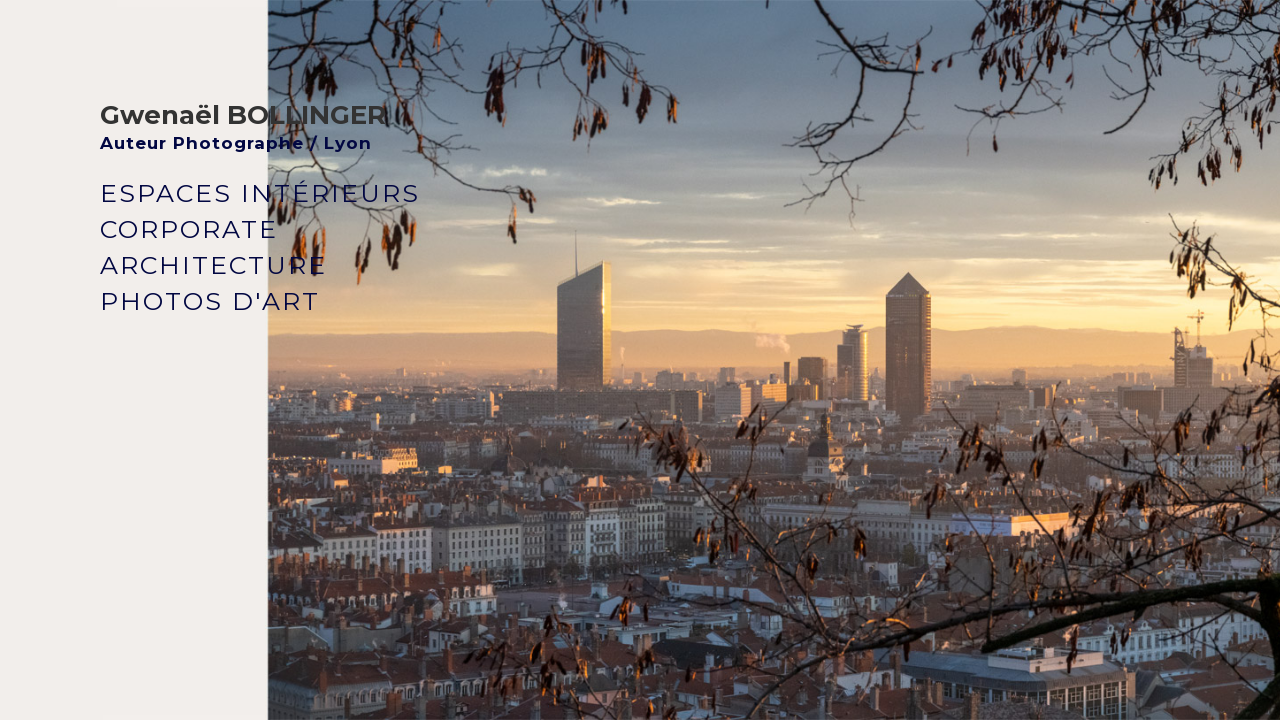

--- FILE ---
content_type: text/html; charset=UTF-8
request_url: https://www.photographe-sur-lyon.com/evenementiel/
body_size: 9059
content:
<!doctype html>
<html lang="fr" site-body ng-controller="baseController" prefix="og: http://ogp.me/ns#">
<head>
        <title>CORPORATE</title>
    <base href="/">
    <meta charset="UTF-8">
    <meta http-equiv="X-UA-Compatible" content="IE=edge,chrome=1">
    <meta name="viewport" content="width=device-width, initial-scale=1">

    <link rel="manifest" href="/manifest.webmanifest">

			<meta name="description" content="corporate reportage photo événementiel entreprise trombinoscope séminaire soirée presse lyon gwenael bollinger salon instant">
	
    <meta name="keywords" content="photographe-sur-lyon.com, CORPORATE, photographe shooting lyon immobilier reportage architecture corporate art">
    <meta name="generator" content="photographe-sur-lyon.com">
    <meta name="author" content="photographe-sur-lyon.com">

    <meta itemprop="name" content="CORPORATE">
    <meta itemprop="url" content="https://www.photographe-sur-lyon.com/evenementiel/">

    <link rel="alternate" type="application/rss+xml" title="RSS CORPORATE" href="/extra/rss" />
    <!-- Open Graph data -->
    <meta property="og:title" name="title" content="CORPORATE">

	        <meta property="og:description" name="description" content="corporate reportage photo événementiel entreprise trombinoscope séminaire soirée presse lyon gwenael bollinger salon instant">
	
    <meta property="og:site_name" content="Gwenael Bollinger - Photographe à Lyon">
    <meta property="og:url" content="https://www.photographe-sur-lyon.com/evenementiel/">
    <meta property="og:type" content="website">

            <!--    This part will not change dynamically: except for Gallery image-->

    <meta property="og:image" content="https://dvqlxo2m2q99q.cloudfront.net/000_clients/493066/page/493066OhyfzRkk.jpg">
    <meta property="og:image:height" content="667">
    <meta property="og:image:width" content="1000">

    
    <meta property="fb:app_id" content="291101395346738">

    <!-- Twitter Card data -->
    <meta name="twitter:url" content="https://www.photographe-sur-lyon.com/evenementiel/">
    <meta name="twitter:title" content="CORPORATE">

			<meta name="twitter:description" content="corporate reportage photo événementiel entreprise trombinoscope séminaire soirée presse lyon gwenael bollinger salon instant">
	
	<meta name="twitter:site" content="Gwenael Bollinger - Photographe à Lyon">
    <meta name="twitter:creator" content="photographe-sur-lyon.com">

    <link rel="dns-prefetch" href="https://cdn.portfolioboxdns.com">

    	
    <link rel="icon" href="https://dvqlxo2m2q99q.cloudfront.net/000_clients/493066/file/493066NSO5GLtV.jpg" type="image/jpeg" />
    <link rel="shortcut icon" href="https://dvqlxo2m2q99q.cloudfront.net/000_clients/493066/file/493066NSO5GLtV.jpg" type="image/jpeg" />

	<!-- sourcecss -->
<link rel="stylesheet" href="https://cdn.portfolioboxdns.com/pb3/application/_output/pb.out.front.ver.1764936980995.css" />
<!-- /sourcecss -->

    
            <script>
                var _gaq = _gaq || [];
                

                (function() {
                    var ga = document.createElement('script'); ga.type = 'text/javascript'; ga.async = true;
                    ga.src = ('https:' == document.location.protocol ? 'https://ssl' : 'http://www') + '.google-analytics.com/ga.js';
                    var s = document.getElementsByTagName('script')[0]; s.parentNode.insertBefore(ga, s);
                })();
            </script>
            

</head>
<body id="pb3-body" pb-style="siteBody.getStyles()" style="visibility: hidden;" ng-cloak class="{{siteBody.getClasses()}}" data-rightclick="{{site.EnableRightClick}}" data-imgshadow="{{site.ThumbDecorationHasShadow}}" data-imgradius="{{site.ThumbDecorationBorderRadius}}"  data-imgborder="{{site.ThumbDecorationBorderWidth}}">

<img ng-if="site.LogoDoUseFile == 1" ng-src="{{site.LogoFilePath}}" alt="" style="display:none;">

<pb-scrol-to-top></pb-scrol-to-top>

<div class="containerNgView" ng-view autoscroll="true" page-font-helper></div>

<div class="base" ng-cloak>
    <div ng-if="base.popup.show" class="popup">
        <div class="bg" ng-click="base.popup.close()"></div>
        <div class="content basePopup">
            <div ng-include="base.popup.view"></div>
        </div>
    </div>
</div>

<logout-front></logout-front>

<script src="https://cdn.portfolioboxdns.com/pb3/application/_output/3rd.out.front.ver.js"></script>

<!-- sourcejs -->
<script src="https://cdn.portfolioboxdns.com/pb3/application/_output/pb.out.front.ver.1764936980995.js"></script>
<!-- /sourcejs -->

    <script>
        $(function(){
            $(document).on("contextmenu",function(e){
                return false;
            });
            $("body").on('mousedown',"img",function(){
                return false;
            });
            document.body.style.webkitTouchCallout='none';

	        $(document).on("dragstart", function() {
		        return false;
	        });
        });
    </script>
	<style>
		img {
			user-drag: none;
			user-select: none;
			-moz-user-select: none;
			-webkit-user-drag: none;
			-webkit-user-select: none;
			-ms-user-select: none;
		}
		[data-role="mobile-body"] .type-galleries main .gallery img{
			pointer-events: none;
		}
	</style>

<script>
    var isLoadedFromServer = true;
    var seeLiveMobApp = "";

    if(seeLiveMobApp == true || seeLiveMobApp == 1){
        if(pb.utils.isMobile() == true){
            pbAng.isMobileFront = seeLiveMobApp;
        }
    }
    var serverData = {
        siteJson : {"Guid":"16191aYnjXeWp95","Id":493066,"Url":"photographe-sur-lyon.com","IsUnpublished":0,"SecondaryUrl":"photographesurlyon.portfoliobox.net","AccountType":1,"LanguageId":8,"IsSiteLocked":0,"MetaValidationTag":null,"CustomCss":"","CustomHeaderBottom":null,"CustomBodyBottom":"","MobileLogoText":"Gwena\u00ebl Bollinger  \/ Photographe \/ Lyon","MobileMenuBoxColor":"#ffffff","MobileLogoDoUseFile":0,"MobileLogoFileName":null,"MobileLogoFileHeight":null,"MobileLogoFileWidth":null,"MobileLogoFileNameS3Id":null,"MobileLogoFilePath":null,"MobileLogoFontFamily":"'Montserrat', sans-serif","MobileLogoFontSize":"17px","MobileLogoFontVariant":700,"MobileLogoFontColor":"#303030","MobileMenuFontFamily":"'Montserrat', sans-serif","MobileMenuFontSize":"14px","MobileMenuFontVariant":700,"MobileMenuFontColor":"#303030","MobileMenuIconColor":"#303030","SiteTitle":"Gwenael Bollinger - Photographe \u00e0 Lyon","SeoKeywords":"photographe shooting lyon immobilier reportage architecture corporate art","SeoDescription":"photographe shooting lyon Immobilier Reportage Architecture Evenementiel D\u00e9coration Art Corporate ","ShowSocialMediaLinks":0,"SocialButtonStyle":3,"SocialButtonColor":"#ffffff","SocialShowShareButtons":0,"SocialFacebookShareUrl":null,"SocialFacebookUrl":"https:\/\/www.facebook.com\/GwenaelBollingerPhotographies","SocialTwitterUrl":null,"SocialFlickrUrl":null,"SocialLinkedInUrl":null,"SocialGooglePlusUrl":null,"SocialPinterestUrl":null,"SocialInstagramUrl":null,"SocialBlogUrl":null,"SocialFollowButton":0,"SocialFacebookPicFileName":null,"SocialHideLikeButton":1,"SocialFacebookPicFileNameS3Id":null,"SocialFacebookPicFilePath":null,"BgImagePosition":1,"BgUseImage":null,"BgColor":"#f0efeb","BgFileName":null,"BgFileWidth":null,"BgFileHeight":null,"BgFileNameS3Id":null,"BgFilePath":null,"BgBoxColor":"#ffffff","LogoDoUseFile":0,"LogoText":"Gwena\u00ebl Bollinger  \/ Photographe \/ Lyon \/ France","LogoFileName":"","LogoFileHeight":null,"LogoFileWidth":null,"LogoFileNameS3Id":null,"LogoFilePath":null,"LogoDisplayHeight":"75px","LogoFontFamily":"'Montserrat', sans-serif","LogoFontVariant":700,"LogoFontSize":"16px","LogoFontColor":"#303030","LogoFontSpacing":"7px","LogoFontUpperCase":1,"ActiveMenuFontIsUnderline":0,"ActiveMenuFontIsItalic":0,"ActiveMenuFontIsBold":0,"ActiveMenuFontColor":"#f3461a","HoverMenuFontIsUnderline":0,"HoverMenuFontIsItalic":0,"HoverMenuFontIsBold":0,"HoverMenuBackgroundColor":null,"ActiveMenuBackgroundColor":null,"MenuFontFamily":"'Montserrat', sans-serif","MenuFontVariant":700,"MenuFontSize":"16px","MenuFontColor":"#303030","MenuFontColorHover":"#e6220c","MenuBoxColor":"#ffffff","MenuBoxBorder":1,"MenuFontSpacing":"5px","MenuFontUpperCase":1,"H1FontFamily":"'Montserrat', sans-serif","H1FontVariant":700,"H1FontColor":"#303030","H1FontSize":"18px","H1Spacing":"0px","H1UpperCase":1,"H2FontFamily":"'Montserrat', sans-serif","H2FontVariant":700,"H2FontColor":"#303030","H2FontSize":"9px","H2Spacing":"1px","H2UpperCase":0,"H3FontFamily":"'Montserrat', sans-serif","H3FontVariant":"regular","H3FontColor":"#303030","H3FontSize":"17px","H3Spacing":"5px","H3UpperCase":0,"PFontFamily":"'Open Sans', sans-serif","PFontVariant":"regular","PFontColor":"#45413b","PFontSize":"12px","PLineHeight":"24px","PLinkColor":"#f53520","PLinkColorHover":"#ad9f9d","PSpacing":"-1px","PUpperCase":0,"ListFontFamily":"'Montserrat', sans-serif","ListFontVariant":700,"ListFontColor":"#45413b","ListFontSize":"11px","ListSpacing":"7px","ListUpperCase":0,"ButtonColor":"#615a4f","ButtonHoverColor":"#241f18","ButtonTextColor":"#ffffff","SiteWidth":0,"ImageQuality":null,"DznLayoutGuid":5,"DsnLayoutViewFile":"top01","DsnLayoutTitle":"top01","DsnLayoutType":"wide","DsnMobileLayoutGuid":3,"DsnMobileLayoutViewFile":"mobilemenu03","DsnMobileLayoutTitle":"mobilemenu03","FaviconFileNameS3Id":0,"FaviconFileName":"493066NSO5GLtV.jpg","FaviconFilePath":"https:\/\/dvqlxo2m2q99q.cloudfront.net\/000_clients\/493066\/file\/493066NSO5GLtV.jpg","ThumbDecorationBorderRadius":"0px","ThumbDecorationBorderWidth":"0px","ThumbDecorationBorderColor":"#45413b","ThumbDecorationHasShadow":0,"MobileLogoDisplayHeight":"0px","IsFooterActive":1,"FooterContent":"\n\n<div class=\"row ng-scope\" id=\"SESMNNKQT\">\n<div class=\"column\" id=\"ZKSHPBJQY\">\n<div class=\"block\" id=\"AZNPIKCLT\">\n<div class=\"horizontalLine\"><\/div>\n<span class=\"movehandle\"><\/span><span class=\"confhandle\"><\/span>\n<\/div>\n<\/div>\n<\/div>\n\n<div class=\"row ng-scope\" id=\"MPOEILPDV\">\n<div class=\"column\" id=\"NIDAMMBFM\">\n<div class=\"block\" id=\"NHJMQPWOK\">\n<div class=\"text cke_focus\" contenteditable=\"false\" style=\"position: relative;\"><p>COPYRIGHT GWENA\u00cbL BOLLINGER. ALL RIGHTS RESERVED.<\/p>\n<\/div>\n<span class=\"movehandle\"><\/span><span class=\"confhandle\"><\/span>\n<\/div>\n<\/div>\n<\/div>\n\n\n\n\n\n","MenuIsInfoBoxActive":0,"MenuInfoBoxText":"","MenuImageFileName":null,"MenuImageFileNameS3Id":null,"MenuImageFilePath":null,"FontCss":"<link id='sitefonts' href='https:\/\/fonts.googleapis.com\/css?subset=latin,latin-ext,greek,cyrillic&family=Montserrat:700%2Cregular|Open+Sans:regular' rel='stylesheet' type='text\/css'>","ShopSettings":{"Guid":"493066y7RfZS4c","SiteId":493066,"ShopName":null,"Email":null,"ResponseSubject":null,"ResponseEmail":null,"ReceiptNote":null,"PaymentMethod":null,"InvoiceDueDays":30,"HasStripeUserData":null,"Address":null,"Zip":null,"City":null,"CountryCode":null,"OrgNr":null,"PayPalEmail":null,"Currency":null,"ShippingInfo":null,"ReturnPolicy":null,"TermsConditions":null,"ShippingRegions":[],"TaxRegions":[]},"UserTranslatedText":{"Guid":"4930662RgO7gKp","SiteId":493066,"Message":"Message","YourName":"Votre nom","EnterTheLetters":"Recopier les lettres","Send":"Envoyer","ThankYou":"Merci","Refresh":"Rafraichir","Follow":"Suivre","Comment":"Commentaire","Share":"Partager","CommentOnPage":"Commenter","ShareTheSite":"Partager ce site","ShareThePage":"Partager cette page","AddToCart":"Ajouter au panier","ItemWasAddedToTheCart":"L&#039;article a \u00e9t\u00e9 ajout\u00e9 au panier","Item":"Article","YourCart":"Votre panier","YourInfo":"Vos coordon\u00e9es","Quantity":"Quantit\u00e9","Product":"Article","ItemInCart":"Article","BillingAddress":"Adresse de facturation","ShippingAddress":"Adresse de livraison","OrderSummary":"R\u00e9capitulatif de la commande","ProceedToPay":"Proc\u00e9der au paiement","Payment":"Paiement","CardPayTitle":"Informations sur la carte de cr\u00e9dit","PaypalPayTitle":"Votre paiement sera effectu\u00e9 via Paypal.","InvoicePayTitle":"Votre paiement sera effectu\u00e9 par facture.","ProceedToPaypal":"Proc\u00e9der au paiement via Paypal","ConfirmInvoice":"Confirmer le paiement par facture","NameOnCard":"Nom","APrice":"Prix","Options":"Options","SelectYourCountry":"Choisir votre pays","Remove":"Supprimer","NetPrice":"Prix net","Vat":"TVA","ShippingCost":"Frais de livraison","TotalPrice":"Prix total","Name":"Nom","Address":"Adresse","Zip":"Code postal","City":"Ville","State":"\u00c9tat\/R\u00e9gion","Country":"Pays","Email":"Email","Phone":"T\u00e9l\u00e9phone","ShippingInfo":"Frais de livraison","Checkout":"Paiement","Organization":"Organisation","DescriptionOrder":"Description","InvoiceDate":"Date","ReceiptDate":"Date","AmountDue":"Montant d\u00fb","AmountPaid":"Montant pay\u00e9","ConfirmAndCheckout":"Confirmation & paiement","Back":"Retour","Pay":"Payer","ClickToPay":"Cliquer pour payer","AnErrorHasOccurred":"Une erreur est survenue","PleaseContactUs":"Veuillez nous contacter","Receipt":"Re\u00e7u","Print":"Imprimer","Date":"Date","OrderNr":"Num\u00e9ro de commande","PayedWith":"Pay\u00e9 par","Seller":"Vendeur","HereIsYourReceipt":"Voici votre re\u00e7u","AcceptTheTerms":"acceptez les termes","Unsubscribe":"Se d\u00e9sabonner","ViewThisOnline":"Voir en ligne","Price":"Prix","SubTotal":"Sous-total","Tax":"TVA","OrderCompleteMessage":"Veuillez t\u00e9l\u00e9charger votre re\u00e7u.","DownloadReceipt":"T\u00e9l\u00e9charger le re\u00e7u.","ReturnTo":"Retour vers le site","ItemPurchasedFrom":"les articles ont \u00e9t\u00e9 achet\u00e9s aupr\u00e8s de","SameAs":"M\u00eame que","SoldOut":"\u00c9PUIS\u00c9","ThisPageIsLocked":"Cette page est verrouill\u00e9e","Invoice":"Facture","BillTo":"Facture to :","Ref":"R\u00e9f\u00e9rence","DueDate":"Date d'\u00e9ch\u00e9ance","Notes":"Notes :","CookieMessage":"Nous utilisons des cookies pour vous offrir la meilleure exp\u00e9rience sur notre site. En poursuivant votre navigation sur ce site, vous acceptez l'utilisation de cookies.","CompleteOrder":"Terminer la commande","Prev":"Pr\u00e9c\u00e9dent","Next":"Suivant","Tags":"Tags","Description":"Description","Educations":"Formation","Experiences":"Exp\u00e9rience","Awards":"R\u00e9compenses","Exhibitions":"Expositions","Skills":"Comp\u00e9tences","Interests":"Centres d'int\u00e9r\u00eats","Languages":"Langues","Contacts":"Contact","Present":"Aujourd\u2019hui","created_at":"2016-01-20 23:24:33","updated_at":"2016-01-20 23:24:33"},"GoogleAnalyticsSnippet":"google-site-verification: google6761b6175aeef506.html","GoogleAnalyticsObjects":"{\"objType\":\"_gaq\",\"account\":\"\"}","EnableRightClick":null,"EnableCookie":0,"EnableRSS":0,"SiteBGThumb":null,"ClubType":null,"ClubMemberAtSiteId":null,"ProfileImageFileName":null,"ProfileImageS3Id":null,"CoverImageFileName":null,"CoverImageS3Id":null,"ProfileImageFilePath":null,"CoverImageFilePath":null,"StandardBgImage":null,"NrOfProLikes":2,"NrOfFreeLikes":0,"NrOfLikes":2,"ClientCountryCode":"FR","HasRequestedSSLCert":3,"CertNextUpdateDate":1728484019,"IsFlickrWizardComplete":null,"FlickrNsId":null,"SignUpAccountType":null,"created_at":1453328673000},
        pageJson : {"Guid":"493066YSUrhA9O","PageTitle":"CORPORATE","Uri":"evenementiel","IsStartPage":0,"IsFavorite":0,"IsUnPublished":0,"IsPasswordProtected":0,"SeoDescription":"corporate reportage photo \u00e9v\u00e9nementiel entreprise trombinoscope s\u00e9minaire soir\u00e9e presse lyon gwenael bollinger salon instant","BlockContent":"<span id=\"VERIFY_493066YSUrhA9O_HASH\" class=\"DO_NOT_REMOVE_OR_COPY_AND_KEEP_IT_TOP ng-scope\" style=\"display:none;width:0;height:0;position:fixed;top:-10px;z-index:-10\"><\/span>\n<div class=\"row ng-scope\" id=\"QRSXRGHNB\">\n<div class=\"column\" id=\"AIYJAZXLI\">\n<div class=\"block\" id=\"KEUBWAGRN\">\n<div class=\"text cke_editable_inline cke_contents_ltr\" contenteditable=\"false\" style=\"position: relative;\" title=\"\u00c9diteur de Texte Enrichi, \u00e9diteur9\"><p><span style=\"font-size:28px\">VOTRE PHOTOGRAPHE EN EVENEMENTIEL D' ENTREPRISE ...<\/span><\/p>\n\n<p><span style=\"font-size:18px\"><span style=\"color:#FF0000\">Reportages photos d'\u00e9v\u00e9nements d'entreprise...<\/span><\/span><\/p>\n\n<p><span style=\"font-size:16px\"><strong>Ev\u00e9nements internes :<\/strong> show-room, inauguration, trombinoscope, conf\u00e9rence... <\/span><br>\n<span style=\"font-size:16px\"><strong>Ev\u00e9nements externes :<\/strong> salon, m\u00e9c\u00e9nat culturel, sponsoring... <\/span><br>\n<br>\n<span style=\"font-size:16px\">Un photographe professionnel pour une communication professionnelle... tout commence par une rencontre et des \u00e9changes.<br>\nJe dois bien comprendre vos besoins et la finalit\u00e9 du reportage pour \u00eatre en phase avec vos attentes.<\/span><\/p>\n\n<p><strong><span style=\"font-size:16px\">Je me d\u00e9place en r\u00e9gion Rh\u00f4ne-Alpes-Auvergne.<\/span><\/strong><br>\n<a href=\"http:\/\/www.photographe-sur-lyon.com\/contact\"><span style=\"font-size:16px\">N'h\u00e9sitez pas \u00e0 me faire part de votre projet via le formulaire de contact, je vous r\u00e9pondrai au plus de vite ...<\/span><\/a><\/p>\n<\/div>\n<span class=\"movehandle\"><\/span><span class=\"confhandle\"><\/span>\n<\/div>\n<\/div>\n<\/div>\n\n","DescriptionPosition":1,"ListImageMargin":"3px","ListImageSize":3,"BgImage":null,"BgImageHeight":0,"BgImageWidth":0,"BgImagePosition":0,"BgImageS3LocationId":0,"PageBGThumb":null,"AddedToClubId":null,"DznTemplateGuid":780,"DsnTemplateType":"galleries","DsnTemplateSubGroup":"thumbs","DsnTemplatePartDirective":"part-gallery-thumb","DsnTemplateViewFile":"dynamicgridnew","DsnTemplateProperties":[{"type":"main-text-prop","position":"contentPanel"},{"type":"main-text-position-prop","position":"displaySettings","settings":{"enablePreStyle":0}},{"type":"gallery-prop","position":"contentPanel"},{"type":"image-size-prop","position":"displaySettings"},{"type":"image-margin-prop","position":"displaySettings"},{"type":"show-list-text-prop","position":"displaySettings"},{"type":"listtext-position-prop","position":"displaySettings"}],"DsnTemplateHasPicview":1,"DsnTemplateIsCustom":null,"DsnTemplateCustomTitle":null,"DsnTemplateCustomHtml":"","DsnTemplateCustomCss":"","DsnTemplateCustomJs":"","DznPicviewGuid":10,"DsnPicviewSettings":{"ShowTextPosition":1,"ShowEffect":1,"ShowTiming":1,"ShowPauseTiming":1},"DsnPicviewViewFile":"lightbox","DsnPicViewIsLinkable":0,"Picview":{"Fx":"fade","Timing":3000,"PauseTiming":1,"TextPosition":0,"BgSize":null},"DoShowGalleryItemListText":0,"FirstGalleryItemGuid":"493066OhyfzRkk","GalleryItems":[{"Guid":"493066OhyfzRkk","SiteId":493066,"PageGuid":"493066YSUrhA9O","FileName":"493066OhyfzRkk.jpg","S3LocationId":0,"VideoThumbUrl":null,"VideoUrl":null,"VideoItemGuid":null,"Height":667,"Width":1000,"Idx":0,"ListText":"","TextContent":"S\u00e9minaire"},{"Guid":"493066lsS5XTod","SiteId":493066,"PageGuid":"493066YSUrhA9O","FileName":"493066lsS5XTod.jpg","S3LocationId":0,"VideoThumbUrl":null,"VideoUrl":null,"VideoItemGuid":null,"Height":667,"Width":1000,"Idx":1,"ListText":"","TextContent":"S\u00e9minaire"},{"Guid":"493066NxLCqeDW","SiteId":493066,"PageGuid":"493066YSUrhA9O","FileName":"493066NxLCqeDW.jpg","S3LocationId":0,"VideoThumbUrl":null,"VideoUrl":null,"VideoItemGuid":null,"Height":667,"Width":1000,"Idx":2,"ListText":"","TextContent":"S\u00e9minaire"},{"Guid":"493066wH4s9VNd","SiteId":493066,"PageGuid":"493066YSUrhA9O","FileName":"493066wH4s9VNd.jpg","S3LocationId":0,"VideoThumbUrl":null,"VideoUrl":null,"VideoItemGuid":null,"Height":667,"Width":1000,"Idx":3,"ListText":"","TextContent":""},{"Guid":"493066OvkGF7Vo","SiteId":493066,"PageGuid":"493066YSUrhA9O","FileName":"493066OvkGF7Vo.jpg","S3LocationId":0,"VideoThumbUrl":null,"VideoUrl":null,"VideoItemGuid":null,"Height":667,"Width":1000,"Idx":4,"ListText":"","TextContent":""},{"Guid":"493066rHoSJRLZ","SiteId":493066,"PageGuid":"493066YSUrhA9O","FileName":"493066rHoSJRLZ.jpg","S3LocationId":0,"VideoThumbUrl":null,"VideoUrl":null,"VideoItemGuid":null,"Height":667,"Width":1000,"Idx":5,"ListText":"","TextContent":"S\u00e9minaire"},{"Guid":"493066LDLBiGk6","SiteId":493066,"PageGuid":"493066YSUrhA9O","FileName":"493066LDLBiGk6.jpg","S3LocationId":0,"VideoThumbUrl":null,"VideoUrl":null,"VideoItemGuid":null,"Height":667,"Width":1000,"Idx":6,"ListText":"","TextContent":"S\u00e9minaire"},{"Guid":"493066LzkSTWLq","SiteId":493066,"PageGuid":"493066YSUrhA9O","FileName":"493066LzkSTWLq.jpg","S3LocationId":0,"VideoThumbUrl":null,"VideoUrl":null,"VideoItemGuid":null,"Height":667,"Width":1000,"Idx":7,"ListText":"","TextContent":"S\u00e9minaire"},{"Guid":"493066roIOzTON","SiteId":493066,"PageGuid":"493066YSUrhA9O","FileName":"493066roIOzTON.jpg","S3LocationId":0,"VideoThumbUrl":null,"VideoUrl":null,"VideoItemGuid":null,"Height":667,"Width":1000,"Idx":8,"ListText":"","TextContent":"S\u00e9minaire"},{"Guid":"493066qN7Bfvj1","SiteId":493066,"PageGuid":"493066YSUrhA9O","FileName":"493066qN7Bfvj1.jpg","S3LocationId":0,"VideoThumbUrl":null,"VideoUrl":null,"VideoItemGuid":null,"Height":667,"Width":1000,"Idx":9,"ListText":"","TextContent":""},{"Guid":"49306677Z6BXsQ","SiteId":493066,"PageGuid":"493066YSUrhA9O","FileName":"49306677Z6BXsQ.jpg","S3LocationId":0,"VideoThumbUrl":null,"VideoUrl":null,"VideoItemGuid":null,"Height":667,"Width":1000,"Idx":10,"ListText":"","TextContent":""},{"Guid":"493066bGqH2LWg","SiteId":493066,"PageGuid":"493066YSUrhA9O","FileName":"493066bGqH2LWg.jpg","S3LocationId":0,"VideoThumbUrl":null,"VideoUrl":null,"VideoItemGuid":null,"Height":667,"Width":1000,"Idx":11,"ListText":"","TextContent":""},{"Guid":"4930668QfKWrPr","SiteId":493066,"PageGuid":"493066YSUrhA9O","FileName":"4930668QfKWrPr.jpg","S3LocationId":0,"VideoThumbUrl":null,"VideoUrl":null,"VideoItemGuid":null,"Height":667,"Width":444,"Idx":12,"ListText":"","TextContent":"Salon du chocolat avec S\u00e9bastien Bouillet"},{"Guid":"493066FRg4lSjQ","SiteId":493066,"PageGuid":"493066YSUrhA9O","FileName":"493066FRg4lSjQ.jpg","S3LocationId":0,"VideoThumbUrl":null,"VideoUrl":null,"VideoItemGuid":null,"Height":667,"Width":1000,"Idx":13,"ListText":"","TextContent":"Salon du chocolat avec S\u00e9bastien Bouillet"},{"Guid":"493066iOYK3eRf","SiteId":493066,"PageGuid":"493066YSUrhA9O","FileName":"493066iOYK3eRf.jpg","S3LocationId":0,"VideoThumbUrl":null,"VideoUrl":null,"VideoItemGuid":null,"Height":665,"Width":1000,"Idx":14,"ListText":"","TextContent":"Salon du chocolat avec S\u00e9bastien Bouillet"},{"Guid":"493066oRltkUY5","SiteId":493066,"PageGuid":"493066YSUrhA9O","FileName":"493066oRltkUY5.jpg","S3LocationId":0,"VideoThumbUrl":null,"VideoUrl":null,"VideoItemGuid":null,"Height":1001,"Width":667,"Idx":15,"ListText":"","TextContent":"Salon du chocolat avec S\u00e9bastien Bouillet"}],"Slideshow":{"Fx":null,"Timing":10000,"PauseTiming":0,"TextPosition":0,"BgSize":null},"AddedToExpo":0,"FontCss":"","CreatedAt":"2016-11-04 00:42:33"},
        menuJson : [{"Guid":"493066aHtQ9MTb","SiteId":493066,"PageGuid":"4930660yK2lNcl","Title":"Espaces int\u00e9rieurs","Url":"\/immobilier","Target":"_self","ListOrder":1,"ParentGuid":null,"created_at":"2016-11-04 00:30:50","updated_at":"2021-10-13 12:49:12","Children":[]},{"Guid":"49306661yaRncr","SiteId":493066,"PageGuid":"493066YSUrhA9O","Title":"CORPORATE","Url":"\/evenementiel","Target":"_self","ListOrder":2,"ParentGuid":null,"created_at":"2016-11-08 13:12:23","updated_at":"2021-10-13 12:49:12","Children":[]},{"Guid":"493066aBfdpXeo","SiteId":493066,"PageGuid":"4930660ub1xIy2","Title":"Architecture","Url":"\/urbanismearchitecture","Target":"_self","ListOrder":3,"ParentGuid":null,"created_at":"2016-11-21 11:37:34","updated_at":"2021-10-13 12:49:12","Children":[]},{"Guid":"493066dwd47sRa","SiteId":493066,"PageGuid":"493066hBuQJ5XF","Title":"Photos d&#039;Art","Url":"\/photosdart","Target":"_self","ListOrder":4,"ParentGuid":null,"created_at":"2016-11-21 12:30:13","updated_at":"2019-10-03 16:54:42","Children":[]},{"Guid":"493066YpzVLHFz","SiteId":493066,"PageGuid":"493066YLfno1wx","Title":"A propos \/ Contact","Url":"\/contact","Target":"_self","ListOrder":5,"ParentGuid":null,"created_at":"2016-11-04 00:31:21","updated_at":"2019-10-03 16:54:42","Children":[]}],
        timestamp: 1766841746,
        resourceVer: 379,
        frontDictionaryJson: {"common":{"text404":"La page que vous recherchez n'existe pas !","noStartPage":"Vous n'avez pas de page d'accueil","noStartPageText1":"Utilisez n'importe quelle page comme page d'accueil ou cr\u00e9ez une nouvelle page.","noStartPageText2":"Comment utiliser une page existante comme page d'accueil ?","noStartPageText3":"- Cliquez sur PAGES (dans le panneau admin \u00e0 droite)","noStartPageText4":"- Cliquez sur la page que vous souhaitez utiliser pour votre page d'accueil.","noStartPageText5":"- Activez le bouton page d'accueil.","noStartPage2":"Ce site n'a pas de page d'accueil","loginAt":"Connectez-vous","toManage":"pour modifier votre site.","toAddContent":"pour ajouter du contenu.","noContent1":"Cr\u00e9ez votre premi\u00e8re page","noContent11":"Cr\u00e9ez votre premi\u00e8re page","noContent111":"Cliquez sur Nouvelle page","noContent2":"Cliquez sur Nouvelle page pour ajouter du contenu","noContent":"Ce site n'a aucun contenu","onlinePortfolioWebsite":"Portfolio en ligne","addToCartMessage":"L'article a \u00e9t\u00e9 ajout\u00e9 au panier","iaccepthe":"J'accepte les","termsandconditions":"conditions d'utilisation","andthe":"et la","returnpolicy":"politique de retour","admin":"Admin","back":"Retour","edit":"Modifier","appreciate":"Appr\u00e9cier","portfolioboxLikes":"Portfoliobox Likes","like":"Like","youCanOnlyLikeOnce":"Vous pouvez aimer une fois seulement","search":"Recherche","blog":"Blog","allow":"Allow","allowNecessary":"Allow Necessary","leaveWebsite":"Leave Website"},"monthName":{"january":"janvier","february":"f\u00e9vrier","march":"mars","april":"avril","may":"mai","june":"juin","july":"juillet","august":"ao\u00fbt","september":"septembre","october":"octobre","november":"novembre","december":"d\u00e9cembre"}}    };

    var allowinfscroll = "false";
    allowinfscroll = (allowinfscroll == undefined) ? true : (allowinfscroll == 'true') ? true : false;

    var isAdmin = false;
    var addScroll = false;
    var expTimer = false;

    $('body').css({
        visibility: 'visible'
    });

    pb.initializer.start(serverData,isAdmin,function(){
        pbAng.App.start();
    });

    //add for custom JS
    var tempObj = {};
</script>

<script>
    window.pb_analytic = {
        ver: 3,
        s_id: (pb && pb.data && pb.data.site) ? pb.data.site.Id : 0,
        h_s_id: "45337fd25109e46c6ba1f8333e74f5f0",
    }
</script>
<script defer src="https://cdn.portfolioboxdns.com/0000_static/app/analytics.min.js"></script>


<!--<script type="text/javascript" src="https://maps.google.com/maps/api/js?sensor=true"></script>-->


                    <script type="application/ld+json">
                    {
                        "@context": "https://schema.org/",
                        "@type": "WebSite",
                        "url": "https://www.photographe-sur-lyon.com/evenementiel",
                        "name": "Gwenael Bollinger - Photographe à Lyon",
                        "author": {
                            "@type": "Person",
                            "name": "Gwenaël Bollinger"
                        },
                        "description": "photographe shooting lyon Immobilier Reportage Architecture Evenementiel Décoration Art Corporate ",
                        "publisher": "Gwenael Bollinger - Photographe à Lyon"
                    }
                    </script>
                
                        <script type="application/ld+json">
                        {
                            "@context": "https://schema.org/",
                            "@type": "CreativeWork",
                            "url": "https://www.photographe-sur-lyon.com/evenementiel",
                        "image":[
                                {
                                    "@type": "ImageObject",
                                    "image": "https://dvqlxo2m2q99q.cloudfront.net/000_clients/493066/page/493066OhyfzRkk.jpg",
                                    "contentUrl": "https://dvqlxo2m2q99q.cloudfront.net/000_clients/493066/page/493066OhyfzRkk.jpg",
                                    "description": "Séminaire",
                                    "name": "CORPORATE",
                                    "height": "667",
                                    "width": "1000"
                                }
                                ,
                                {
                                    "@type": "ImageObject",
                                    "image": "https://dvqlxo2m2q99q.cloudfront.net/000_clients/493066/page/493066lsS5XTod.jpg",
                                    "contentUrl": "https://dvqlxo2m2q99q.cloudfront.net/000_clients/493066/page/493066lsS5XTod.jpg",
                                    "description": "Séminaire",
                                    "name": "CORPORATE",
                                    "height": "667",
                                    "width": "1000"
                                }
                                ,
                                {
                                    "@type": "ImageObject",
                                    "image": "https://dvqlxo2m2q99q.cloudfront.net/000_clients/493066/page/493066NxLCqeDW.jpg",
                                    "contentUrl": "https://dvqlxo2m2q99q.cloudfront.net/000_clients/493066/page/493066NxLCqeDW.jpg",
                                    "description": "Séminaire",
                                    "name": "CORPORATE",
                                    "height": "667",
                                    "width": "1000"
                                }
                                ,
                                {
                                    "@type": "ImageObject",
                                    "image": "https://dvqlxo2m2q99q.cloudfront.net/000_clients/493066/page/493066wH4s9VNd.jpg",
                                    "contentUrl": "https://dvqlxo2m2q99q.cloudfront.net/000_clients/493066/page/493066wH4s9VNd.jpg",
                                    "description": "No Description",
                                    "name": "CORPORATE",
                                    "height": "667",
                                    "width": "1000"
                                }
                                ,
                                {
                                    "@type": "ImageObject",
                                    "image": "https://dvqlxo2m2q99q.cloudfront.net/000_clients/493066/page/493066OvkGF7Vo.jpg",
                                    "contentUrl": "https://dvqlxo2m2q99q.cloudfront.net/000_clients/493066/page/493066OvkGF7Vo.jpg",
                                    "description": "No Description",
                                    "name": "CORPORATE",
                                    "height": "667",
                                    "width": "1000"
                                }
                                ,
                                {
                                    "@type": "ImageObject",
                                    "image": "https://dvqlxo2m2q99q.cloudfront.net/000_clients/493066/page/493066rHoSJRLZ.jpg",
                                    "contentUrl": "https://dvqlxo2m2q99q.cloudfront.net/000_clients/493066/page/493066rHoSJRLZ.jpg",
                                    "description": "Séminaire",
                                    "name": "CORPORATE",
                                    "height": "667",
                                    "width": "1000"
                                }
                                ,
                                {
                                    "@type": "ImageObject",
                                    "image": "https://dvqlxo2m2q99q.cloudfront.net/000_clients/493066/page/493066LDLBiGk6.jpg",
                                    "contentUrl": "https://dvqlxo2m2q99q.cloudfront.net/000_clients/493066/page/493066LDLBiGk6.jpg",
                                    "description": "Séminaire",
                                    "name": "CORPORATE",
                                    "height": "667",
                                    "width": "1000"
                                }
                                ,
                                {
                                    "@type": "ImageObject",
                                    "image": "https://dvqlxo2m2q99q.cloudfront.net/000_clients/493066/page/493066LzkSTWLq.jpg",
                                    "contentUrl": "https://dvqlxo2m2q99q.cloudfront.net/000_clients/493066/page/493066LzkSTWLq.jpg",
                                    "description": "Séminaire",
                                    "name": "CORPORATE",
                                    "height": "667",
                                    "width": "1000"
                                }
                                ,
                                {
                                    "@type": "ImageObject",
                                    "image": "https://dvqlxo2m2q99q.cloudfront.net/000_clients/493066/page/493066roIOzTON.jpg",
                                    "contentUrl": "https://dvqlxo2m2q99q.cloudfront.net/000_clients/493066/page/493066roIOzTON.jpg",
                                    "description": "Séminaire",
                                    "name": "CORPORATE",
                                    "height": "667",
                                    "width": "1000"
                                }
                                ,
                                {
                                    "@type": "ImageObject",
                                    "image": "https://dvqlxo2m2q99q.cloudfront.net/000_clients/493066/page/493066qN7Bfvj1.jpg",
                                    "contentUrl": "https://dvqlxo2m2q99q.cloudfront.net/000_clients/493066/page/493066qN7Bfvj1.jpg",
                                    "description": "No Description",
                                    "name": "CORPORATE",
                                    "height": "667",
                                    "width": "1000"
                                }
                                ,
                                {
                                    "@type": "ImageObject",
                                    "image": "https://dvqlxo2m2q99q.cloudfront.net/000_clients/493066/page/49306677Z6BXsQ.jpg",
                                    "contentUrl": "https://dvqlxo2m2q99q.cloudfront.net/000_clients/493066/page/49306677Z6BXsQ.jpg",
                                    "description": "No Description",
                                    "name": "CORPORATE",
                                    "height": "667",
                                    "width": "1000"
                                }
                                ,
                                {
                                    "@type": "ImageObject",
                                    "image": "https://dvqlxo2m2q99q.cloudfront.net/000_clients/493066/page/493066bGqH2LWg.jpg",
                                    "contentUrl": "https://dvqlxo2m2q99q.cloudfront.net/000_clients/493066/page/493066bGqH2LWg.jpg",
                                    "description": "No Description",
                                    "name": "CORPORATE",
                                    "height": "667",
                                    "width": "1000"
                                }
                                ,
                                {
                                    "@type": "ImageObject",
                                    "image": "https://dvqlxo2m2q99q.cloudfront.net/000_clients/493066/page/4930668QfKWrPr.jpg",
                                    "contentUrl": "https://dvqlxo2m2q99q.cloudfront.net/000_clients/493066/page/4930668QfKWrPr.jpg",
                                    "description": "Salon du chocolat avec Sébastien Bouillet",
                                    "name": "CORPORATE",
                                    "height": "667",
                                    "width": "444"
                                }
                                ,
                                {
                                    "@type": "ImageObject",
                                    "image": "https://dvqlxo2m2q99q.cloudfront.net/000_clients/493066/page/493066FRg4lSjQ.jpg",
                                    "contentUrl": "https://dvqlxo2m2q99q.cloudfront.net/000_clients/493066/page/493066FRg4lSjQ.jpg",
                                    "description": "Salon du chocolat avec Sébastien Bouillet",
                                    "name": "CORPORATE",
                                    "height": "667",
                                    "width": "1000"
                                }
                                ,
                                {
                                    "@type": "ImageObject",
                                    "image": "https://dvqlxo2m2q99q.cloudfront.net/000_clients/493066/page/493066iOYK3eRf.jpg",
                                    "contentUrl": "https://dvqlxo2m2q99q.cloudfront.net/000_clients/493066/page/493066iOYK3eRf.jpg",
                                    "description": "Salon du chocolat avec Sébastien Bouillet",
                                    "name": "CORPORATE",
                                    "height": "665",
                                    "width": "1000"
                                }
                                ,
                                {
                                    "@type": "ImageObject",
                                    "image": "https://dvqlxo2m2q99q.cloudfront.net/000_clients/493066/page/493066oRltkUY5.jpg",
                                    "contentUrl": "https://dvqlxo2m2q99q.cloudfront.net/000_clients/493066/page/493066oRltkUY5.jpg",
                                    "description": "Salon du chocolat avec Sébastien Bouillet",
                                    "name": "CORPORATE",
                                    "height": "1001",
                                    "width": "667"
                                }
                                ]
                    }
                    </script>
                    
<script src="https://www.google.com/recaptcha/api.js?render=explicit" defer></script>

</body>
<return-to-mobile-app></return-to-mobile-app>
<public-cookie></public-cookie>
</html>